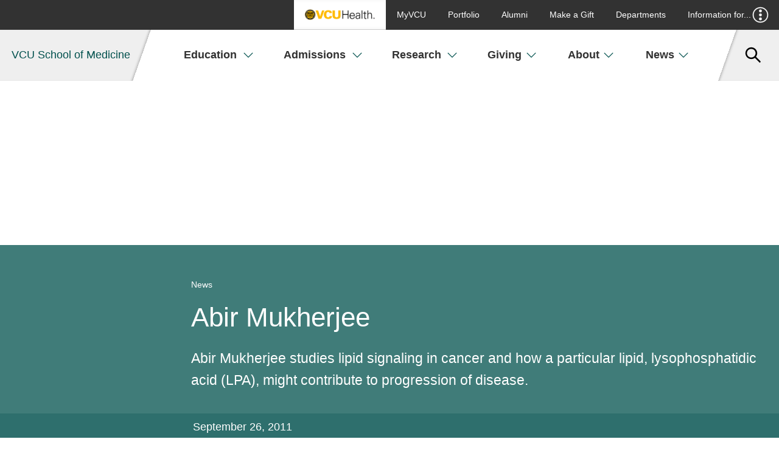

--- FILE ---
content_type: text/html
request_url: https://medschool.vcu.edu/about/deans-office/faculty-affairs/awards/somprofiles/2011/abir-mukherjee/
body_size: 14086
content:
<!DOCTYPE html>
<html lang="en-us">
  <head>
    <meta charset="utf-8">
    <meta name="viewport" content="width=device-width, initial-scale=1">
    <title>Abir Mukherjee  VCU School of Medicine</title>
    <link type="image/x-icon" href="/media/vcu/favicons/favicon.ico" rel="icon"> <!-- Favicon -->
    
    
    <meta name="twitter:card" content="summary_large_image">
    <meta name="twitter:site" content="@vcusomweb ">
    <meta name="twitter:creator" content="@vcusomweb ">
    
    <meta property="og:title" content="Abir Mukherjee" />
    
    <meta property="og:description" content="Abir Mukherjee studies lipid signaling in cancer and how a particular lipid, lysophosphatidic acid (LPA), might contribute to progression of disease." />
    
    <meta name="author" content="VCU School of Medicine">
    <meta name="generator" content="TERMINALFOUR">
    <meta property="fb:app_id" content="12345678910">
    <meta property="og:type" content="article"> 
    <link rel="stylesheet" href="/media/medschool2018/site-assets/css/accordion.css"><!--accordion.css-->
    <link rel="stylesheet" href="" /><!--responsive.css-->
<!--    <link rel="stylesheet" href="/media/medschool2018/site-assets/css/style.css" />--><!--styles.css-->
    <link rel="stylesheet" href="https://assets.som.vcu.edu/medschool/css/style.css" />
    <link rel="stylesheet" href="/media/medschool2018/site-assets/css/profile.css" /><!--profiles.css-->
<!--News and Events CSS-->
    <link rel="stylesheet" type="text/css" href="/media/medschool2018/site-assets/css/som-vcu-news.css">
    <link rel="stylesheet" type="text/css" href="/media/medschool2018/site-assets/css/som-vcu-events.css">
<!--News and Events CSS-->
        <script>
          (function(d) {
            var config = {
              kitId: 'zmg0lpa',
              scriptTimeout: 3000,
              async: true
            },
            h=d.documentElement,t=setTimeout(function(){h.className=h.className.replace(/\bwf-loading\b/g,"")+" wf-inactive";},config.scriptTimeout),tk=d.createElement("script"),f=false,s=d.getElementsByTagName("script")[0],a;h.className+=" wf-loading";tk.src='https://use.typekit.net/'+config.kitId+'.js';tk.async=true;tk.onload=tk.onreadystatechange=function(){a=this.readyState;if(f||a&&a!="complete"&&a!="loaded")return;f=true;clearTimeout(t);try{Typekit.load(config)}catch(e){}};s.parentNode.insertBefore(tk,s)
          })(document);
        </script>
    <!-- Analytics -->
<script type="text/javascript">
  (function(i,s,o,g,r,a,m){i['GoogleAnalyticsObject']=r;i[r]=i[r]||function(){
  (i[r].q=i[r].q||[]).push(arguments)},i[r].l=1*new Date();a=s.createElement(o),
  m=s.getElementsByTagName(o)[0];a.async=1;a.src=g;m.parentNode.insertBefore(a,m)
  })(window,document,'script','//www.google-analytics.com/analytics.js','ga');

  ga('create', 'UA-138037280-3', 'auto');
  ga('send', 'pageview');

</script>

<!-- Analytics -->

<!-- Google Tag Manager -->
<script>(function(w,d,s,l,i){w[l]=w[l]||[];w[l].push({'gtm.start':
new Date().getTime(),event:'gtm.js'});var f=d.getElementsByTagName(s)[0],
j=d.createElement(s),dl=l!='dataLayer'?'&l='+l:'';j.async=true;j.src=
'https://www.googletagmanager.com/gtm.js?id='+i+dl;f.parentNode.insertBefore(j,f);
})(window,document,'script','dataLayer','GTM-NQRCNWC');</script>

<!-- End Google Tag Manager -->

<!-- GA4 Analytics -->
<!-- Global site tag (gtag.js) - Google Analytics -->

<script async src="https://www.googletagmanager.com/gtag/js?id=G-B4ML1PYLS1"></script>
<script>
  window.dataLayer = window.dataLayer || [];
  function gtag(){dataLayer.push(arguments);}
  gtag('js', new Date());

  gtag('config', 'G-B4ML1PYLS1');
</script>

<!-- End GA4 Analytics --><!--Analtyics Code-->
    <!-- Site-Head (for CSS, put inside <head> tags) -->
<style>
a.button {
overflow: visible;
}
.video-gallery-feature .video-slider-card:not(.slick-current), .photo-gallery-feature .photo-slider-card:not(.slick-current) {
opacity: 1 !important;
}
section.feature-section.text-feature.has-primary-background.has-background-image.is-centered .column.general-content {
overflow: visible;
}

          /* ANNOUNCEMENT BANNER */
          .announcementBanner {
            display: flex;
            justify-content: center;
            align-items: center;
            width: 100vw;
            background-color: #febe10;
            padding: 10px;
            font-family: sans-serif;
            background: url(https://medschool.vcu.edu/media/medschool2018/site-assets/img/default-images/AnnouncementBar-pattern.png);
              background-size: auto;
            background-size: cover;
            color: white;
          }
          .announcementBanner >p.announcementBanner-text {
            font-size: .8rem;
            margin: 0;
          }

          .announcementBanner > a.announcementBanner-link {
            font-size: .8rem;
            margin-left: 20px;
            border: 2px solid white;
            border-radius: 100px;
            padding: 5px 15px;
            text-decoration: none;
            color: white !important;
            text-decoration: none !important;
          }

          .announcementBanner > a.announcementBanner-link:hover {
            background-color: white;
            color:#00504d !important;
          }

</style><style>

a.styledButton, a.button {
  background-color: #00201f !important;
  color: white !important;
  margin-top: 1rem;
  border-radius: 4px;
  border: none;
  transition: all .2s ease-out !important;
  font-weight: bold;
  padding: .6rem 1.6rem;
}

a.styledButton:hover,
a.styledButton:focus, 
a.button:hover, 
a.button:focus {
  transform: translate(5px, -5px);
  box-shadow: -5px 5px 0px #ffb300;
  background-color: #00302e !important;
  color: rgb(235, 235, 235);
}


/* With this background, we want a more visible teal else the button is lost */
.twoColumn-has-primary-background a.button,
.deep-blue-and-light-teal a.button { 
  background-color: #e6eeed !important;
  color: #00100f !important;
} 
.twoColumn-has-primary-background a.button:hover, .twoColumn-has-primary-background a.button:focus,
.deep-blue-and-light-teal a.button:hover, .deep-blue-and-light-teal a.button:focus { 
  background-color: #fff !important;
} 

.tabsContainer nav.plugin-tabs__nav button.plugin-tabs__tab[aria-selected="true"] {
  font-weight: bold;
}

.tabsContainer nav.plugin-tabs__nav button.plugin-tabs__tab[tabindex="0"]::before {
  background-color: rgba(0, 80, 77, .9);
}

.tabsContainer nav.plugin-tabs__nav button.plugin-tabs__tab[aria-selected="false"]:hover {
  background-color: #E2E9E9;
  color: black;
}

.tabsContainer nav.plugin-tabs__nav button.plugin-tabs__tab {
  font-size: .8rem;
  transition: font-weight .15s ease-out, background-color .15s ease-out;
}

.quoteCT-title {
  text-align: right;
}

.plugin-modal__content ul ul {
  margin-bottom: 0;
}

.h2Heading h2::before {
  content: '';
  position: absolute;
  top: 1.5rem;
  left: .809rem;
  height: 5px;
  width: clamp(100px, 5vw, 5vw);
  background: #00504dcc;
}

.column.general-content__wrap ul>li>ul {
  margin-bottom: 0;
}

.twoColumn-has-primary-background a:focus,
.twoColumn-has-secondary-background a:focus,
.deans-message-feature a:hover,
.deans-message-feature a:active,
.deans-message-feature a:focus {
  color: #ffe5a0;
}

/*Photo Page */

.photoPage>figure {
  position: relative;
  overflow: hidden;
}

.photoPage.layout-column {
  display: flex;
  flex-direction: column;
}

.photoPage.layout-column>figure.photoPage-item {
  width: 100%;
  justify-content: center;
  align-items: center;
  position: relative;
  overflow: hidden;
  display: flex;
  flex-direction: column;
  box-shadow: none;
  margin-bottom: 1rem;
}

.photoPage.layout-column>figure.photoPage-item .photoPage-item-image {
  box-shadow: 0px 0px 10px #80808063;
}

.photoPage.layout-column>figure.photoPage-item .photoPage-item-image {
  min-width: 50%;
}

.photoPage.layout-column>figure.photoPage-item:hover .photoPage-item-image {
  transform: none;
}

.photoPage.layout-column>figure.photoPage-item figcaption {
  position: relative;
  font-size: .9rem;
  font-style: italic;
  width: 80%;
  text-align: center;
  padding: .7rem;
}

.photoPage.layout-column>figure.photoPage-item figcaption::after {
  position: absolute;
  content: "";
  bottom: 0;
  left: 20%;
  width: 60%;
  height: 1px;
  background-color: lightgrey;
}

.photoPage>figure.photoPage-item figcaption:empty {
  display: none;
}

.photoPage.layout-grid>figure.photoPage-item figcaption {
  position: absolute;
  width: 100%;
  text-align: center;
  bottom: 0px;
  padding: 5px 15px;
  background-color: hsla(0, 0%, 0%, .75);
  color: hsl(0, 0%, 90%);
  font-size: .8rem;
  opacity: 0;
  transition: opacity .2s ease-out;
  height: 5.1em;
  overflow: hidden;
  text-overflow: ellipsis;
  display: -webkit-box;
  -webkit-line-clamp: 3;
  -webkit-box-orient: vertical;
}

.photoPage.layout-grid>figure.photoPage-item:hover figcaption {
  opacity: 1;
}

.photoPage.layout-grid>figure.photoPage-item:hover figcaption:empty {
  display: none;
}

.photoPage-modal {
  flex-direction: column;
}

.photoPage-modal img {
  max-height: 80vh;
  flex: 0;
  min-width: 50%;
  object-fit: contain;
}

.photoPage-modal>button.modal-button {
  position: absolute;
  top: 1rem;
  right: 3rem;
  font-size: 3rem;
  color: lightgray;
  background: transparent;
  border: none;
}

.photoPage-modal>p {
  color: white;
  font-size: .9rem;
  margin-bottom: 0;
  max-width: 75%;
}

@media screen and (max-width: 700px) {
  .photoPage-modal {
    padding: 1rem;
  }
}

@media screen and (max-width: 500px) {
  .photoPage.layout-grid {
    grid-template-columns: repeat(auto-fill, minmax(150px, 1fr))
  }
}

.vcu-brandbar__strip--top {
  background-color: black !important;
}

/* Jumplinks */
.main-content .section__label {
  background: #555;
  color: #fff;
  margin: 0 !important;
  padding: 0.25rem 1rem !important;
}

.linkBars {
  gap: 10px;
}

/* Grids */

.grid-1-2,
.grid-2-1,
.grid-1-3,
.grid-3-1,
.grid-2,
.grid-3,
.grid-4,
.grid-5,
.grid-6,
.grid-2-fit,
.grid-3-fit,
.grid-4-fit,
.grid-5-fit,
.grid-6-fit {
  display: grid;
  gap: 10px;
}

.grid-1-2 {
  grid-template-columns: 1fr 2fr;
}

.grid-2-1 {
  grid-template-columns: 2fr 1fr;
}

.grid-1-3 {
  grid-template-columns: 1fr 3fr;
}

.grid-3-1 {
  grid-template-columns: 3fr 1fr;
}

.grid-2 {
  grid-template-columns: repeat(auto-fill, minmax(45%, 1fr));
}

.grid-3 {
  grid-template-columns: repeat(auto-fill, minmax(30%, 1fr));
}

.grid-4 {
  grid-template-columns: repeat(auto-fill, minmax(21%, 1fr));
}

.grid-5 {
  grid-template-columns: repeat(auto-fill, minmax(18%, 1fr));
}

.grid-6 {
  grid-template-columns: repeat(auto-fill, minmax(15%, 1fr));
}

.grid-2-fit {
  grid-template-columns: repeat(auto-fit, minmax(45%, 1fr));
}

.grid-3-fit {
  grid-template-columns: repeat(auto-fit, minmax(30%, 1fr));
}

.grid-4-fit {
  grid-template-columns: repeat(auto-fit, minmax(21%, 1fr));
}

.grid-5-fit {
  grid-template-columns: repeat(auto-fit, minmax(18%, 1fr));
}

.grid-6-fit {
  grid-template-columns: repeat(auto-fit, minmax(15%, 1fr));
}

@media (max-width: 641px) {
  .grid-2,
  .grid-3,
  .grid-4,
  .grid-5,
  .grid-6,
  .grid-1-2,
  .grid-2-1,
  .grid-1-3,
  .grid-3-1 {
    display: block;
  }

  .grid-1-2 div,
  .grid-2-1 div,
  .grid-1-3 div,
  .grid-3-1 div,
  .grid-2 div,
  .grid-3 div,
  .grid-4 div,
  .grid-5 div,
  .grid-6 div,
  .grid-2-fit div,
  .grid-3-fit div,
  .grid-4-fit div,
  .grid-5-fit div,
  .grid-6-fit div {
    margin-bottom: 10px;
  }
}

@media (min-width: 641px) and (max-width: 1006px) {

  .grid-1-2,
  .grid-2-1,
  .grid-3-1,
  .grid-1-3 {
    display: block;
  }

  .grid-3,
  .grid-4,
  .grid-5,
  .grid-6,
  .grid-3-fit,
  .grid-4-fit,
  .grid-5-fit,
  .grid-6-fit {
    grid-template-columns: repeat(auto-fit, minmax(45%, 1fr));
  }
}

@media (min-width: 1007px) and (max-width: 1600px) {

  .grid-1-2,
  .grid-2-1,
  .grid-3-1,
  .grid-1-3,
  .grid-4,
  .grid-5,
  .grid-6,
  .grid-4-fit,
  .grid-5-fit,
  .grid-6-fit {
    grid-template-columns: repeat(auto-fit, minmax(30%, 1fr));
  }
}


/******* NATIVE BROWSER "ACCORDIONS" ***************/

summary {
  background-color: #00504D;
  color: #E6EEED;
  padding: 10px;
  display: flex;
  justify-content: space-between;
}

summary::after {
  content: '◢';
  transition: 0.2s;
}

details[open]>summary::after {
  transform: rotate(-90deg);
}

details {
  background: #E6EEED;
  margin-bottom: 1rem;
}

details>article>*:first-child {
  margin: 0;
}

details>article>*+* {
  margin: 0.75em 0 0 0;
}

details>article {
  padding: 10px;
  margin: 0;
}

/******* PRETTIER HIGHLIGHTS ***************/

span.highlight {
  color: #00504d;
  font-weight: bold;
  font-size: 1.5rem;
  display: block;
  padding-bottom: 1rem;
}


/******* HERO UPDATE 2025 ***************/

.image-overlay {
  background-color: transparent;
}

.hero-image:not([class*='hero-slider']) {
  padding-bottom: 0 !important;
  padding-top: 15rem !important;
}

.hero-body {
  padding: 0 0.5rem 1rem 0.5rem;
  background: rgb(0 80 77 / 75%);
  flex-grow: initial;
}

.hero-title {
  font-size: 2.25rem;
}

.hero.is-fullheight {
  min-height: fit-content;
}

.hero-body-quicklinks-container {
  max-width: 100% !important;
  height: fit-content !important;
  justify-content: end !important;
}

.hero-image .hero-foot {
  display: none;
}

p.hero-subtext.is-feature-font {
  margin-bottom: 10px;
}

@media screen and (min-width: 1408px) {
  .hero-text-wrap {
    max-width: 90% !important;
  }
}

@media (max-width: 1024px) {
  .hero-body {
    background: rgb(0 80 77);
  }
}

</style>
    
    </head> 
    
    <body class="is-2col " id="vcusom-news-91895" role="main"> 
      <div class="body-wrap">
       <div class="som-skip-links" id="skip-links" role="complementary" aria-label="Skip links menu">
    <a href="#navbar-start" class="som-skip-links__content" tabindex="1">Skip to navigation</a>
    <a href="#content-start" class="som-skip-links__content" tabindex="2">Skip to content</a>
    <a href="#footer" class="som-skip-links__footer" tabindex="3" >Skip to footer</a>
</div>  
       <!--** VCU campaign branding bar **-->
<script type="text/javascript" src="//branding.vcu.edu/bar/academic/latest.js" data-referrer="false"></script>
<!--** VCU campaign branding bar **-->
<!--** COVID-19 ALERT BAR ** -->
    <style>
      .alertMessage {
        display: flex;
        justify-content: center;
        align-items: center;
        width: 100vw;
        background-color: #FFB300;
        padding: 10px;
        font-family: sans-serif;
      }

      .alertMessage-text {
        font-size: 1rem;
        margin: 0;
      }

      .alertMessage-link {
        font-size: .8rem;
        margin-left: 20px;
        border: 2px solid black;
        border-radius: 15px;
        padding: 5px 15px;
        text-decoration: none;
        color: black !important;
      }

      .alertMessage-link:hover,
      .alertMessage-link:focus {
        background: black;
        color: #FFB300 !important;
      }
      
         .commencementBanner > div:nth-child(2) p > a {
            margin-left: 1rem;
            text-decoration: none;
            border: 2px solid #FFB300;
            border-radius: 100px;
            padding: .3rem 1rem; 
            transition: all .2s ease-out;
         }
          
         .commencementBanner > div:nth-child(2) p > a:hover {
            background-color:#FFB300;
            color: #00504d;
         }
      
 /* ANNOUNCEMENT BANNER */
         .announcementBanner {
            display: flex;
            justify-content: center;
            align-items: center;
            gap: 3rem;
            width: 100vw;
            background-color: #FFB300;
            padding: 10px;
            font-family: sans-serif;
            background: url(https://medschool.vcu.edu/media/medschool2018/site-assets/img/default-images/AnnouncementBar-pattern.png);
              background-size: auto;
            background-size: cover;
            color: white;
            z-index: 60000;
            position: relative;
          }

          .announcementBanner-text a {
            text-decoration: underline solid #ffb300 2px;
          }

          .announcementBanner-text a:hover {
            color: #f6d079 !important;;
            text-decoration-color: #f6d079;
          }

          .announcementBanner p.announcementBanner-text {
            font-size: 0.9rem;
            margin: 0;
            font-weight: bold;
          }

       .announcementBanner p.announcementBanner-text a:not(:hover) strong {
           color: #ffb300; 
          }
         

          .announcementBanner  a.announcementBanner-link {
            font-size: .8rem;
            margin-left: 20px;
            border: 2px solid white;
            border-radius: 100px;
            padding: 5px 15px;
            text-decoration: none;
            color: white !important;
            text-decoration: none !important;
          }

          .announcementBanner > a.announcementBanner-link:hover {
            background-color: white;
            color:#00504d;
          }

    </style>
        
        <!-- Banner-->
<!--<div class="commencementBanner" role="complementary" aria-label="Graduation Announcements">
    <div>
      <p class="alertMessage-text">Live at noon</p>
    </div>
    <div>
      <p>Join us! <a href="https://us02web.zoom.us/j/89096720168?pwd=WVZyVk44SUV4RlF2TUpINVl1KzNlZz09" style="
    margin-left: 0;
    text-decoration: underline;
    border: none;
    border-radius: 0;
    padding: 0;
"><strong>Virtual town hall with Dean Saavedra</strong></a></p>
    </div>
  </div>-->
<header class="section main-site-header"> 
           <!-- ** Secondary navigation ** -->
           <div class="container secondary-navigation is-fluid">
               <nav class="navbar secondary-nav__navbar" role="navigation" aria-label="secondary navigation">
                   <div class="navbar-menu is-feature-font">
                       <div class="navbar-end">
                               <a class="navbar-item vcu-health-logo"  href="https://www.vcuhealth.org/">
  
<img src="/media/medschool2018/site-assets/img/vcu-health-logo.png" alt="Visit VCU Health website" />


  <span>VCU Health</span>
</a>

 <!--Health Logo and Link-->
                               <a target='_blank' href="https://my.vcu.edu/">MyVCU</a>
<a target='_blank' href="https://portfolio.healthsciences.vcu.edu/">Portfolio</a>
<a  href="/giving/alumni/">Alumni</a>
<a target='_blank' href="http://www.support.vcu.edu/give/medicine/giving/alumni/">Make a Gift</a>
<a  href="/about/departments/">Departments</a><!--Output Quicklinks-->
                               <div class="navbar-item has-dropdown secondary-nav__audience-menu">
                                   <a class="navbar-link" href="javascript:void(0)">Information for...
                                       <span class="icon icon--svg has-icon-white show-more-icon">
                                           <svg>
                                               <use xlink:href="#menu-dots--down" />
                                           </svg>
                                       </span> 
                                       <span class="icon icon--svg has-icon-gray-32 show-less-icon"> 
                                           <svg>
                                               <use xlink:href="#x-icon--fat" />
                                           </svg>
                                       </span>  
                                   </a>
                                   <div class="navbar-dropdown ">
                                      <a  href="/education/">Prospective Students</a>
<a  href="/education/graduate/current-students/">Current Students</a>
<a  href="/education/gme/">Residents &amp; Fellows</a>
<a  href="/giving/alumni/">Alumni</a>
<a target='_blank' href="https://vcuhealth.org">Patients</a>
<a target='_blank' href="https://cme.vcuhealth.org">Healthcare Professionals</a>
<a  href="/about/deans-office/faculty-affairs/">Faculty</a>




<!--Output Inforamtion For links-->
                                   </div>    
                               </div>
                       </div><!-- // .navbar-end -->
                   </div><!-- // .navbar-menu -->
               </nav><!-- // .navbar.secondary-nav -->
           </div><!-- // .container.secondary-nav -->
           <!-- ** // Secondary navigation ** -->
           <!-- ** Main navigation ** -->
           <div class=" main-navigation">
               <nav class="navbar main-navigation__navbar" role="navigation" aria-label="Main site navigation">
                   <div class="navbar-brand" >
                      <div class="navbar-item main-nav-toggle__mobile mobile-nav-toggle" > 
                              <a class="navbar-link" href="javascript:void(0)" tabindex="1" title="mobile menu button"> 
                               <span class="icon icon--svg has-icon-gray-32 show-more-icon">
                                       <svg>
                                           <use xlink:href="#menu" />
                                       </svg>
                               </span> 
                               <span class="icon icon--svg has-icon-gray-32 show-less-icon main-nav-close-icon">
                                       <svg>
                                           <use xlink:href="#x-icon--fat" />
                                       </svg>
                               </span>     
                              </a>
                       </div><!-- // .navbar-burger -->
                       <div class="navbar-item som-logo" style="font-size: 1rem;color: #939393;font-weight: 400;text-align: center;">
  <a href="/" tabindex="2">VCU School of Medicine</a>
</div>
                       <div class="navbar-item secondary-nav-toggle--mobile mobile-nav-toggle" >
                           <a class="navbar-link"  tabindex="4">
                               <span class="icon icon--svg has-icon-gray-32 show-more-icon">
                                   <svg>
                                       <use xlink:href="#menu-dots--down" />
                                   </svg>
                               </span> 
                               <span class="icon icon--svg has-icon-gray-32 show-less-icon main-nav-close-icon">
                                   <svg>
                                       <use xlink:href="#x-icon--fat" />
                                   </svg>
                               </span>  
                           </a>
                       </div><!-- // .secondary-nav--mobile -->
                       <div class="navbar-item site-search-toggle--mobile mobile-nav-toggle"> 
                        <a class="navbar-link"  tabindex="4">
                            <span class="icon icon--svg has-icon-gray-32 show-more-icon">
                                 <svg>
                                     <use xlink:href="#search" />
                                 </svg>
                            </span> 
                            <span class="icon icon--svg has-icon-gray-32 show-less-icon main-nav-close-icon">
                                 <svg>
                                     <use xlink:href="#x-icon--fat" />
                                 </svg>
                            </span>  
                        </a>
                       </div><!-- // .navbar-end.main-navigation__search -->
                   </div><!-- // .navbar-brand -->
                   <!-- ** Secondary nav for mobile ** -->
                   <div class="navbar-menu secondary-nav--mobile__menu">
                       <div class="navbar-end secondary-nav--mobile__links">
                               <a  class="navbar-link secondary-nav--mobile__link vcu-health-logo" href="https://www.vcuhealth.org/">
                                   
<img src="/media/medschool2018/site-assets/img/vcu-health-logo.png" alt="Visit VCU Health website" />


                                   <span>MyVCU</span>
                               </a> <!--Health Logo and Link-->
                               <a target='_blank' href="https://my.vcu.edu/">MyVCU</a>
<a target='_blank' href="https://portfolio.healthsciences.vcu.edu/">Portfolio</a>
<a  href="/giving/alumni/">Alumni</a>
<a target='_blank' href="http://www.support.vcu.edu/give/medicine/giving/alumni/">Make a Gift</a>
<a  href="/about/departments/">Departments</a><!--Common Header Quicklinks Mobile-->
                               <div class="navbar-item secondary-nav__audience-menu">
                                   <a class="navbar-link secondary-nav--mobile__link audience-link has-dropdown" href="javascript:void(0)">Information for...
                                       <span class="icon icon--svg has-icon-white">
                                           <svg class=" show-more-icon">
                                               <use xlink:href="#plus_icon" />
                                           </svg>
                                           <svg class=" show-less-icon">
                                               <use xlink:href="#minus_icon" />
                                           </svg>
                                       </span>
                                   </a>
                                   <div class="navbar-dropdown secondary-nav__dropdown">
                                      <a  href="/education/">Prospective Students</a>
<a  href="/education/graduate/current-students/">Current Students</a>
<a  href="/education/gme/">Residents &amp; Fellows</a>
<a  href="/giving/alumni/">Alumni</a>
<a target='_blank' href="https://vcuhealth.org">Patients</a>
<a target='_blank' href="https://cme.vcuhealth.org">Healthcare Professionals</a>
<a  href="/about/deans-office/faculty-affairs/">Faculty</a>




<!--Common Header Information for links Mobile-->
                                   </div>    
                               </div>
                       </div><!-- // .navbar-end -->
                   </div><!-- // .navbar-menu -->
                   <!-- ** // Secondary nav for mobile ** -->
                   <!-- ** Main nav menu ** -->
                   <div class="navbar-menu main-navigation__menu">
                       <div class="navbar-start" id="navbar-start" >
                         <div class="navbar-item main-navigation__item  has-dropdown">
  <a class="navbar-link navbar-link--main" tabindex="3" href="/education/">Education
    <span class="icon icon--svg mobile-nav-toggle has-icon-primary">
      <svg class="show-more-icon">
        <use xlink:href="#plus_icon" />
      </svg>
      <svg class="show-less-icon">
        <use xlink:href="#minus_icon" />
      </svg>
    </span>
    <span class="icon icon--svg is-inline-icon--large-text main-nav-toggle has-icon-primary">
      <svg class="">
        <use xlink:href="#down_arrow" />
      </svg>
    </span>
  </a>
  <div class="navbar-dropdown has-two-cols " style="display:none;display: block;" >
    <div class="navbar-dropdown__header">
      <div class="navbar-dropdown__text">
        <div class="is-feature-font--serif navbar-dropdown__heading">Education</div> 
        <p class="nabar-dropdown__intro">Your further study options at VCU School of Medicine</p>    
      </div>
    </div>
    <div class="navbar-dropdown__body">
      <div class="navbar-dropdown__links">
        <a class="navbar-link navbar-dropdown__link"  tabindex="3" href="/education/medical-education/">Medical Education</a>
        <a class="navbar-link navbar-dropdown__link"  tabindex="3" href="/education/graduate/">Graduate Education</a>
        <a class="navbar-link navbar-dropdown__link"  tabindex="3" href="/education/graduate/phd-programs/">Ph.D. Programs</a>
        <a class="navbar-link navbar-dropdown__link"  tabindex="3" href="/education/graduate/bsdp/">Biomedical Sciences Doctoral Portal </a>
        <a class="navbar-link navbar-dropdown__link"  tabindex="3" href="/education/graduate/ms-programs/">Master of Science Programs </a>
        
        
        
      </div><!-- // .navbar-dropdown__links -->
      
          
          
         
      <div class="navbar-dropdown__links">
        <a class="navbar-link navbar-dropdown__link"  tabindex="3" href="/education/graduate/dual-degree/">Dual Degree Options </a>
        <a class="navbar-link navbar-dropdown__link"  tabindex="3" href="/education/graduate/certificate-programs/">Certificate and Post-Baccalaureate Programs </a>
        <a class="navbar-link navbar-dropdown__link"  tabindex="3" href="/education/gme/">Graduate Medical Education </a>
        <a class="navbar-link navbar-dropdown__link" target='_blank' tabindex="3" href="https://www.vcuhealth.org/Explore-VCU-Health/For-Health-Professionals/Education/continuing-education">Continuing Medical Education</a>
        
        
        
        
</div>
      </div><!-- // .navbar-dropdown__body -->
    </div>
</div><!--End Education -->
<div class="navbar-item main-navigation__item  has-dropdown">
  <a class="navbar-link navbar-link--main" tabindex="3" href="/admissions/">Admissions
    <span class="icon icon--svg mobile-nav-toggle has-icon-primary">
      <svg class="show-more-icon">
        <use xlink:href="#plus_icon" />
      </svg>
      <svg class="show-less-icon">
        <use xlink:href="#minus_icon" />
      </svg>
    </span>
    <span class="icon icon--svg is-inline-icon--large-text main-nav-toggle has-icon-primary">
      <svg class="">
        <use xlink:href="#down_arrow" />
      </svg>
    </span>
  </a>
  <div class="navbar-dropdown  " style="display:none;display: block;" >
    <div class="navbar-dropdown__header">
      <div class="navbar-dropdown__text">
        <div class="is-feature-font--serif navbar-dropdown__heading">Admissions</div> 
        <p class="nabar-dropdown__intro">Apply to VCU School of Medicine.</p>    
      </div>
    </div>
    <div class="navbar-dropdown__body">
      <div class="navbar-dropdown__links">
        <a class="navbar-link navbar-dropdown__link"  tabindex="3" href="/admissions/prospective/">Prospective Applicants</a>
        <a class="navbar-link navbar-dropdown__link"  tabindex="3" href="/admissions/interview/">Interview Process</a>
        <a class="navbar-link navbar-dropdown__link"  tabindex="3" href="/admissions/outreach/">Student Outreach</a>
        <a class="navbar-link navbar-dropdown__link"  tabindex="3" href="/admissions/resources/">Additional Resources</a>
        
        
        
        
      </div><!-- // .navbar-dropdown__links -->
      
          
          
         
      
        
        
        
        
        
        
        
        

      </div><!-- // .navbar-dropdown__body -->
    </div>
</div><!--End Admissions -->
<div class="navbar-item main-navigation__item  has-dropdown">
  <a class="navbar-link navbar-link--main" tabindex="3" href="/research/">Research
    <span class="icon icon--svg mobile-nav-toggle has-icon-primary">
      <svg class="show-more-icon">
        <use xlink:href="#plus_icon" />
      </svg>
      <svg class="show-less-icon">
        <use xlink:href="#minus_icon" />
      </svg>
    </span>
    <span class="icon icon--svg is-inline-icon--large-text main-nav-toggle has-icon-primary">
      <svg class="">
        <use xlink:href="#down_arrow" />
      </svg>
    </span>
  </a>
  <div class="navbar-dropdown  " style="display:none;display: block;" >
    <div class="navbar-dropdown__header">
      <div class="navbar-dropdown__text">
        <div class="is-feature-font--serif navbar-dropdown__heading">Research</div> 
        <p class="nabar-dropdown__intro">Our commitment to research at the Virginia Commonwealth University School of Medicine is evident through our growing faculty size and graduate school enrollment.</p>    
      </div>
    </div>
    <div class="navbar-dropdown__body">
      <div class="navbar-dropdown__links">
        <a class="navbar-link navbar-dropdown__link"  tabindex="3" href="/research/#d.en.435481">Research Highlights</a>
        <a class="navbar-link navbar-dropdown__link"  tabindex="3" href="/research/#d.en.381542">Funding Opportunities</a>
        <a class="navbar-link navbar-dropdown__link"  tabindex="3" href="/research/#d.en.432756">Facilities &amp; Resources</a>
        <a class="navbar-link navbar-dropdown__link"  tabindex="3" href="/research/#d.en.381307">Research Opportunities</a>
        <a class="navbar-link navbar-dropdown__link"  tabindex="3" href="/research/researchadmin/">Office of Research Administration</a>
        <a class="navbar-link navbar-dropdown__link"  tabindex="3" href="/research/somcro/">Clinical Research Office</a>
        
        
      </div><!-- // .navbar-dropdown__links -->
      
          
          
         
      
        
        
        
        
        
        
        
        

      </div><!-- // .navbar-dropdown__body -->
    </div>
</div><!--End Research -->
<div class="navbar-item main-navigation__item  has-dropdown">
  <a class="navbar-link navbar-link--main" tabindex="3" href="/giving/">Giving
    <span class="icon icon--svg mobile-nav-toggle has-icon-primary">
      <svg class="show-more-icon">
        <use xlink:href="#plus_icon" />
      </svg>
      <svg class="show-less-icon">
        <use xlink:href="#minus_icon" />
      </svg>
    </span>
    <span class="icon icon--svg is-inline-icon--large-text main-nav-toggle has-icon-primary">
      <svg class="">
        <use xlink:href="#down_arrow" />
      </svg>
    </span>
  </a>
  <div class="navbar-dropdown  has-feature" style="display:none;display: block;" >
    <div class="navbar-dropdown__header">
      <div class="navbar-dropdown__text">
        <div class="is-feature-font--serif navbar-dropdown__heading">Giving</div> 
        <p class="nabar-dropdown__intro">Giving to VCU School of Medicine</p>    
      </div>
    </div>
    <div class="navbar-dropdown__body">
      <div class="navbar-dropdown__links">
        <a class="navbar-link navbar-dropdown__link"  tabindex="3" href="/giving/alumni/">Alumni</a>
        <a class="navbar-link navbar-dropdown__link"  tabindex="3" href="/giving/funding/">Funding Priorities</a>
        <a class="navbar-link navbar-dropdown__link"  tabindex="3" href="/giving/#d.en.313877">How to give</a>
        <a class="navbar-link navbar-dropdown__link"  tabindex="3" href="/giving/alumni/#d.en.314068">Publications</a>
        <a class="navbar-link navbar-dropdown__link"  tabindex="3" href="">Upcoming Special Events</a>
        
        
        
      </div><!-- // .navbar-dropdown__links -->
      <div class="navbar-dropdown__feature">
        <div class="card--flat card--dark">
          <div class="card-image">
            <a class="card__anchor" target=&#39;_blank&#39; href="https://www.support.vcu.edu/give/medicine" title="Giving to VCU School of Medicine">
              <figure class="image is-2by1">
                <img alt="Giving to VCU School of Medicine" src="/media/medschool/galleries/white-coat-ceremony-2016/mDSC_8716byKevinSchindler-1264x873.jpg">
              </figure>
              <div class="image-overlay "></div>
            </a>
          </div>
          <div class="card-content"> 
            <a class="card__anchor" target=&#39;_blank&#39; tabindex="3" href="https://www.support.vcu.edu/give/medicine" title="Giving to VCU School of Medicine">
              <div class="card-heading">Giving to VCU School of Medicine</div>
                <p>Thank you for your interest in making a gift to the School of Medicine.</p>
              <p class="card-content__read-more" >Donate Now
                <span class='icon icon--svg is-inline-icon--large-text has-icon-white'>
                  <svg>
                    <use xlink:href='#next_arrow' />
                  </svg>
                </span>
              </p>
            </a>
           </div>
         </div>
       </div>
      
        
        
        
        
        
        
        
        

      </div><!-- // .navbar-dropdown__body -->
    </div>
</div><!--End Giving -->
<div class="navbar-item main-navigation__item  has-dropdown">
  <a class="navbar-link navbar-link--main" tabindex="3" href="/about/">About
    <span class="icon icon--svg mobile-nav-toggle has-icon-primary">
      <svg class="show-more-icon">
        <use xlink:href="#plus_icon" />
      </svg>
      <svg class="show-less-icon">
        <use xlink:href="#minus_icon" />
      </svg>
    </span>
    <span class="icon icon--svg is-inline-icon--large-text main-nav-toggle has-icon-primary">
      <svg class="">
        <use xlink:href="#down_arrow" />
      </svg>
    </span>
  </a>
  <div class="navbar-dropdown has-two-cols " style="display:none;display: block;" >
    <div class="navbar-dropdown__header">
      <div class="navbar-dropdown__text">
        <div class="is-feature-font--serif navbar-dropdown__heading">About</div> 
        <p class="nabar-dropdown__intro">About VCU School of Medicine</p>    
      </div>
    </div>
    <div class="navbar-dropdown__body">
      <div class="navbar-dropdown__links">
        <a class="navbar-link navbar-dropdown__link"  tabindex="3" href="/about/mission/">Mission</a>
        <a class="navbar-link navbar-dropdown__link"  tabindex="3" href="/about/history/">History</a>
        
        <a class="navbar-link navbar-dropdown__link"  tabindex="3" href="/about/departments/">Departments &amp; Centers</a>
        <a class="navbar-link navbar-dropdown__link"  tabindex="3" href="/about/deans-office/">Dean's Office</a>
        <a class="navbar-link navbar-dropdown__link"  tabindex="3" href="/about/portfolio/">Faculty Expertise Directory</a>
        
        
      </div><!-- // .navbar-dropdown__links -->
      
          
          
         
      <div class="navbar-dropdown__links">
        <a class="navbar-link navbar-dropdown__link"  tabindex="3" href="/about-richmond/">About RVA</a>
        <a class="navbar-link navbar-dropdown__link"  tabindex="3" href="/about/strategic-plan/">Strategic Plan</a>
        <a class="navbar-link navbar-dropdown__link"  tabindex="3" href="/about/annual-reports/">Annual Reports</a>
        
        
        
        
        
</div>
      </div><!-- // .navbar-dropdown__body -->
    </div>
</div><!--End About -->
<div class="navbar-item main-navigation__item  has-dropdown">
  <a class="navbar-link navbar-link--main" tabindex="3" href="/news/">News
    <span class="icon icon--svg mobile-nav-toggle has-icon-primary">
      <svg class="show-more-icon">
        <use xlink:href="#plus_icon" />
      </svg>
      <svg class="show-less-icon">
        <use xlink:href="#minus_icon" />
      </svg>
    </span>
    <span class="icon icon--svg is-inline-icon--large-text main-nav-toggle has-icon-primary">
      <svg class="">
        <use xlink:href="#down_arrow" />
      </svg>
    </span>
  </a>
  <div class="navbar-dropdown  " style="display:none;display: block;" >
    <div class="navbar-dropdown__header">
      <div class="navbar-dropdown__text">
        <div class="is-feature-font--serif navbar-dropdown__heading">News</div> 
        <p class="nabar-dropdown__intro">See what's happening at VCU School of Medicine.</p>    
      </div>
    </div>
    <div class="navbar-dropdown__body">
      <div class="navbar-dropdown__links">
        <a class="navbar-link navbar-dropdown__link"  tabindex="3" href="/news/student-life/">Student Life</a>
        <a class="navbar-link navbar-dropdown__link"  tabindex="3" href="/news/research-and-innovation/">Research and Innovation</a>
        <a class="navbar-link navbar-dropdown__link"  tabindex="3" href="/news/faculty-success/">Faculty Success</a>
        <a class="navbar-link navbar-dropdown__link"  tabindex="3" href="/news/around-campus/">Around Campus</a>
        <a class="navbar-link navbar-dropdown__link"  tabindex="3" href="/news/alumni/">Alumni</a>
        <a class="navbar-link navbar-dropdown__link"  tabindex="3" href="/news/som-dean/">Message from the Dean</a>
        <a class="navbar-link navbar-dropdown__link"  tabindex="3" href="/news/12th-and-marshall/">12th &amp; Marshall</a>
        
      </div><!-- // .navbar-dropdown__links -->
      
          
          
         
      
        
        
        
        
        
        
        
        

      </div><!-- // .navbar-dropdown__body -->
    </div>
</div><!--End News -->
<!--Common Header Mega Menu-->
                       </div><!-- // .navbar-start -->
                   </div><!-- // .navbar-menu.main-navigation__menu -->
                   <div class="navbar-end main-navigation__search-toggle " > 
                           <div class="navbar-item has-dropdown">
                               <a class="navbar-link is-vision-angle--right"  tabindex="4">
                                    <span class="icon icon--svg has-icon-gray-32 show-more-icon">
                                         <svg>
                                             <use xlink:href="#search" />
                                         </svg>
                                    </span> 
                                    <span class="icon icon--svg has-icon-gray-32 show-less-icon">
                                         <svg>
                                             <use xlink:href="#x-icon--fat" /> 
                                         </svg>
                                    </span>  
                                </a>
                           </div>
                   </div><!-- // .navbar-end.main-navigation__search-toggle -->
                   <div class="site-search-form ">
  <div class="site-search-form__close">
    <a href="javascript:void(0)">
      Close 
      <span class="icon icon--svg has-icon-gray-32 show-less-icon main-nav-close-icon">
       <svg>
         <use xlink:href="#x-icon--fat"></use>
       </svg>
     </span>
  </a>
</div>
  <form id="som-site-earch-form" action="#" method="get" name="keyword">
                          <div class="site-search-form__inputs">
                              <label class="sr-only is-hidden" for="searchquery">Search</label>
                              <input id="searchquery" maxlength="255" name="query" onfocus="" placeholder="Search VCU" type="text">                         
                              <label class="sr-only is-hidden" for="search_go">Search</label>
                              <button id="search_go" name="search_go" aria-label="Go" value="Go" type="submit">
                                 <span class="icon icon--svg has-icon-gray-32">
                                     <svg>
                                         <use xlink:href="#search" />
                                     </svg>
                                 </span> 
                              </button>
                          </div><!-- // .site-search-form__inputs -->
                          <p class="section__label">Filters:</p>
                          <fieldset  aria-label="VCU Site search filters"> 
                             <legend>VCU Site search filters</legend>
                             <div class="site-search-form__filters">
                                  <input class="site-search-form__filter" id="vcu"  name="searchnav" title="Choose from one of the options" type="radio" value="vcu">
                                  <label class="site-search-form__filter_label" for="vcu">VCU</label>
                                  <input class="site-search-form__filter" id="people" name="searchnav" title="Choose from one of the options" type="radio" value="people">
                                  <label class="site-search-form__filter_label" for="people">VCU people</label>
                                  <input class="site-search-form__filter" checked="checked" id="somweb" name="searchnav" title="Choose from one of the options" type="radio" value="som">
                                  <label class="site-search-form__filter_label" for="somweb">SOM Web</label>           
                             </div><!-- // .site-search-form__filters -->
                          </fieldset><!-- // .site-search-form__filters -->
                    </form>
</div><!--Output Search code-->
               </nav><!-- // .navbar.main-navigation__navbar -->
           </div><!-- // .container.main-navigation  -->
           <!-- ** // Main navigation ** -->
       </header><!-- // .main-site-header --><section class=" hero hero--news-heading hero-image is-inner-hero has-black-background--grad"   aria-labelledby="hero-image-lrg-title"> 
 <div class="hero-body" >
    <div class="container">
       <div  class="columns">
           <div class="hero-content-wrap column">
               <div class="hero-text-wrap">
                   <p class="section__label">News</p>
                   <h1 id="hero-image-lrg-title" class="hero-title is-feature-font is-sans-serif">Abir Mukherjee</h1> 
                   <p class="hero-subtext is-feature-font">Abir Mukherjee studies lipid signaling in cancer and how a particular lipid, lysophosphatidic acid (LPA), might contribute to progression of disease.</p>
               </div>

           </div>
       </div>
    </div>
    <div class="image-overlay has-black-background is-darker-overlay"></div>
  </div><!-- // .hero-body -->
  <div class="hero-footer">
          <div class="container">
              <div class="columns content-author-date">
                  <div class="hero-content-wrap column">
                      <div class="hero-text-wrap">
                          <div class="content-author-date__date">September 26, 2011</div>
                          <div class="content-author-date__author"></div>
                      </div><!-- // .hero-text-wrap -->
                  </div><!-- // .hero-content-wrap -->
              </div><!-- // .content-author-date -->
              <div class="columns content-share">
                  <div class="hero-content-wrap column">
                      <div class="hero-text-wrap">
                          <div class="content-share__label content-label" style="overflow: auto;">Share:</div>
                          <div class="content-share__icons">
                            <!-- @Mark: Addthis share icons --> 
                            <div class="addthis_toolbox">
                              <a class="addthis_button_facebook icon icon--svg">
                                <svg class="">
                                  <use xmlns:xlink="http://www.w3.org/1999/xlink" xlink:href="#fb-logo"></use>
                                </svg>  
                              </a>
                              <a class="addthis_button_twitter icon icon--svg">
                                <svg class="">
                                  <use xmlns:xlink="http://www.w3.org/1999/xlink" xlink:href="#twitter-logo"></use>
                                </svg>  
                              </a>
                              <a class="addthis_button_linkedin icon icon--svg">
                                <svg class="">
                                  <use xmlns:xlink="http://www.w3.org/1999/xlink" xlink:href="#linkedin-logo"></use>
                                </svg>  
                              </a>
                              <a class="addthis_button_google icon icon--svg">
                                <svg class="">
                                  <use xmlns:xlink="http://www.w3.org/1999/xlink" xlink:href="#google-plus-icon"></use>
                                </svg>  
                              </a>
                            </div>
                            <!-- // @Mark: Addthis share icons --> 
                          </div>
                      </div><!-- // .hero-text-wrap -->
                  </div><!-- // .hero-content-wrap -->
              </div><!-- // .content-share -->
          </div>
    </div><!-- // .hero-footer -->
</section>
<div class="section content-area-wrap "> 
  <div class="container">
       <div class="columns is-desktop is-widescreen">  
           <!-- **  Left sidebar ** -->
           <div class="column left-sidebar" >
               <!-- ** Inner navigation ** -->
           <div class="share-icons-sidebar sidebar-card--desktop ">  
             <div class="content-share__label content-label" role="complementary" aria-label="share to social media">Share:</div>
             <!-- @Mark: Addthis share icons. This has an extra class .content-share__icons--sidebar   --> 
             <div class="content-share__icons content-share__icons--sidebar">

                <div class="addthis_toolbox">
                  <a class="addthis_button_facebook icon icon--svg">
                    <svg class="">
                      <use xmlns:xlink="http://www.w3.org/1999/xlink" xlink:href="#fb-logo"></use>
                    </svg>  
                  </a>
                  <a class="addthis_button_twitter icon icon--svg">
                    <svg class="">
                      <use xmlns:xlink="http://www.w3.org/1999/xlink" xlink:href="#twitter-logo"></use>
                    </svg>  
                  </a>
                  <a class="addthis_button_linkedin icon icon--svg">
                    <svg class="">
                      <use xmlns:xlink="http://www.w3.org/1999/xlink" xlink:href="#linkedin-logo"></use>
                    </svg>  
                  </a>
                  <a class="addthis_button_google icon icon--svg">
                    <svg class="">
                      <use xmlns:xlink="http://www.w3.org/1999/xlink" xlink:href="#google-plus-icon"></use>
                    </svg>  
                  </a>
                </div>

             </div>
           </div><!-- // share icons sidebar card -->
           <!-- ** Inner navigation ** -->
                   <nav class="sidebar-nav-wrap">
                       <div class="sidebar-nav-toggle">
  <a href="javascript:void(0)" style="color: white;" aria-label="More in this Section">
    <p style="padding: 0.614rem 0.809rem; font-size: 0.9rem; font-weight: 400; margin-bottom: 0; color:white;">More in this section</h3>
    <span class="icon icon--svg sidebar-nav-toggle__icons is-mobile-toggle">
      <svg class="show-more-icon">
        <use xmlns:xlink="http://www.w3.org/1999/xlink" xlink:href="#plus_icon"></use>
      </svg>
      <svg class="show-less-icon">
        <use xmlns:xlink="http://www.w3.org/1999/xlink" xlink:href="#minus_icon"></use>
      </svg>
    </span>
   </a> 
</div><!-- // .sidebar-nav-toggle -->
<ul class="sidebar-nav"><li class=""><a href="/about/mission/">Mission</a></li><li class=""><a href="/about/history/">History</a></li><li class=""><a href="/about/departments/">Departments &amp; Centers</a></li><li class=""><a href="/about/strategic-plan/">Strategic Plan</a>
<ul class="multilevel-linkul-0">
<li><a href="/about/strategic-plan/mission-vision-and-values/">Mission, Vision and Values</a></li>
<li><a href="/about/strategic-plan/planning-process-and-timeline/">Planning Process and Timeline</a>
<ul class="multilevel-linkul-1">
<li><a href="/about/strategic-plan/planning-process-and-timeline/school-of-medicine-community-engagement/">School of Medicine Community Engagement</a></li>

</ul>

</li>
<li><a href="/about/strategic-plan/strategic-priorities/">Strategic Priorities</a>
<ul class="multilevel-linkul-1">
<li><a href="/about/strategic-plan/strategic-priorities/education/">Education</a></li>
<li><a href="/about/strategic-plan/strategic-priorities/research/">Research</a></li>
<li><a href="/about/strategic-plan/strategic-priorities/people/">People</a></li>
<li><a href="/about/strategic-plan/strategic-priorities/financial-management/">Financial Management</a></li>

</ul>

</li>
<li><a href="/about/strategic-plan/key-terms-and-definitions/">Key Terms and Definitions</a></li>

</ul>

</li><li class=""><a href="/about/deans-office/">Dean's Office</a>
<ul class="multilevel-linkul-0">
<li><a href="/about/deans-office/faculty-affairs/">Faculty Affairs</a>
<ul class="multilevel-linkul-1">
<li><a href="/about/deans-office/faculty-affairs/development/">Faculty Development</a>
<ul class="multilevel-linkul-2">
<li><a href="/about/deans-office/faculty-affairs/development/domains/">Domains</a></li>

</ul>

</li>
<li><a href="/about/deans-office/faculty-affairs/committees/">Committees and Networking</a></li>
<li><a href="/about/deans-office/faculty-affairs/new-faculty/">New Faculty Support</a></li>
<li><a href="/about/deans-office/faculty-affairs/promotion-tenure/">Promotion and Tenure</a></li>
<li><a href="/about/deans-office/faculty-affairs/policies-forms/">Policies and Resources</a></li>
<li><a href="/about/deans-office/faculty-affairs/awards/">Awards and Honors</a>
<ul class="multilevel-linkul-2">
<li><a href="/about/deans-office/faculty-affairs/awards/somprofiles/">Faculty Excellence Award Recipients</a></li>

</ul>

</li>
<li><a href="/about/deans-office/faculty-affairs/wellness/">Wellness and Well-being Resources</a></li>
<li><a href="/about/deans-office/faculty-affairs/women-in-medicine/">Women in Medicine and Science Program </a></li>
<li><a href="/about/deans-office/faculty-affairs/compplan/">TR compensation plan</a></li>

</ul>

</li>
<li><a href="/about/deans-office/financeandadmin/">Finance and Administration</a></li>

</ul>

</li><li class=""><a href="/about/annual-reports/">Annual Reports</a></li><li class=""><a href="/about/portfolio/">Faculty Expertise Directory</a></li></ul> <!-- ** // Left Nav Link Menu ** -->
                   </nav>
                   <!-- ** // Inner navigation ** --> 
       </div><!-- // .card--flat sidebar-card -->
       <!-- ** // Left sidebar ** -->
       <!-- ** Main content ** -->
       <main class="column main-content news-content">
         
            <div class="general-content">
               <div class="general-content__wrap">
                 
                 
                 
<!--                 
                 -->
                 
                 
                 
                <p><img src="/media/medschool2018/site-assets/img/news-images/som-profiles/mukherjee-sm.jpg" alt="" style="width:300px; height:auto;border:1px solid #000000; padding:7px; margin:10px;  float:left;" /></p>
<p><strong>Ph.D. candidate<br>Evans Award Winner</strong></p>
<p>The medical school has one of the largest cadres of graduate students in the U.S. This spring, for instance, 175 students earned advanced degrees and 46 of those were doctoral degrees. Size is a good thing if it supports all aspects of graduate training and encourages collaboration and shared learning experiences. However, with so many classmates, it can be difficult to stand out in the crowd.</p>
<p>The Herbert John Evans Jr. Award in Biochemistry is named for the late medical school professor and was established by his colleagues to honor the most outstanding senior graduate student in the department of biochemistry and molecular biology.</p>
<p>Abir Mukherjee studies lipid signaling in cancer and how a particular lipid, lysophosphatidic acid (LPA), might contribute to progression of disease. He’s linked the metabolic effects of LPA to a specific receptor that is overexpressed in many human malignancies, which has implications for potential therapies. As Mukherjee says: “If we can block LPA receptor 2 mediated signaling, we may thwart cancer progression.”</p>
<p>Mukherjee works in the laboratory of Frank Fang, Ph.D., associate professor of biochemistry, who has been impressed with his student’s motivation, general knowledge, broad interests and commitment to cancer research. Indeed, Mukherjee hopes to find a postdoctoral position in a different research field so that he can broaden his scientific experience.</p>
<p>Mukherjee was particularly happy to receive the Evans award, because it meant being recognized as the most outstanding student of the year. But he also is grateful for the opportunities that a large graduate program has offered him during his studies. “Collaborations are key here,” he says. “We talk to each other, students and faculty alike. It really enriches your experience.”</p>
                
                </div><!-- // .general-content -->
            </div><!-- // .general-content -->

            
            
<section class="news-item__related-news is-hidden">
                <div class="columns">
                    <div class=" column">
                        <h2 class="news-item__related-news__heading">Related Stories</h2>
                    </div>
                </div>
                <div class="columns cards-columns">
                  <!--hiding to test fix for Siteimprove broken links on Biostatistics 09/05/2019 agcarroll--t4 type="navigation" name="VCUSOM - Return related articles by Category" id="4494" --></div>
            </section>
            <section class="news-item__related-news news-item__related---video-news is-hidden">
                <div class="columns">
                    <div class=" column">
                        <h2 class="news-item__related-news__heading">Related Video Stories</h2>
                    </div>
                </div>
                <div class="columns cards-columns"><!--hiding to test fix for Siteimprove broken links on Biostatistics 09/05/2019 agcarroll--t4 type="navigation" name="VCUSOM - Return related video articles by Category" id="4495" --></div>
         </section><!-- // . related--video items -->
            
            
		    
<script src="https://ajax.googleapis.com/ajax/libs/jquery/2.1.3/jquery.min.js"></script>         
<script>
  $(document).ready(function(){
//check if pullquote exists
if ('' != ''){
  //check where to put it
  if ('' != 'Yes'){
    //var for the Pull Quote 1
    var pullQuote = '<div class="pullquote04"><div><p><br><strong></strong></p></div></div>';
    $("div.general-content div.general-content__wrap > :nth-child()").after(pullQuote);
  } else {
  var pullQuote = '<div class="pullquote05"><div><p><strong></strong><br></p></div></div>';
    $("div.general-content div.general-content__wrap > :nth-child()").after(pullQuote);
  };
};

//check if pullquote exists
if ('' != ''){
  //check where to put it
  if ('' != 'Yes'){
    //var for the Pull Quote 2
    var pullQuote = '<div class="pullquote04"><div><p><br><strong></strong></p></div></div>';
    $("div.general-content div.general-content__wrap > :nth-child()").after(pullQuote);
  } else {
  var pullQuote = '<div class="pullquote05"><div><p><strong></strong><br></p></div></div>';
    $("div.general-content div.general-content__wrap > :nth-child()").after(pullQuote);
  };
};

//check if pullquote exists
if ('' != ''){
  //check where to put it
  if ('' != 'Yes'){
    //var for the Pull Quote 3
    var pullQuote = '<div class="pullquote04"><div><p><br><strong></strong></p></div></div>';
    $("div.general-content div.general-content__wrap > :nth-child()").after(pullQuote);
  } else {
  var pullQuote = '<div class="pullquote05"><div><p><strong></strong><br></p></div></div>';
    $("div.general-content div.general-content__wrap > :nth-child()").after(pullQuote);
  };
};

//check if pullquote exists
if ('' != ''){
  //check where to put it
  if ('' != 'Yes'){
    //var for the Pull Quote 4
    var pullQuote = '<div class="pullquote04"><div><p><br><strong></strong></p></div></div>';
    $("div.general-content div.general-content__wrap > :nth-child()").after(pullQuote);
  } else {
  var pullQuote = '<div class="pullquote05"><div><p><strong></strong><br></p></div></div>';
    $("div.general-content div.general-content__wrap > :nth-child()").after(pullQuote);
  };
};

//check if pullquote exists
if ('' != ''){
  //check where to put it
  if ('' != 'Yes'){
    //var for the Pull Quote 5
    var pullQuote = '<div class="pullquote04"><div><p><br><strong></strong></p></div></div>';
    $("div.general-content div.general-content__wrap > :nth-child()").after(pullQuote);
  } else {
  var pullQuote = '<div class="pullquote05"><div><p><strong></strong><br></p></div></div>';
    $("div.general-content div.general-content__wrap > :nth-child()").after(pullQuote);
  };
};
  });
</script>
         
<style>
.pullquote04 {
display: flex;
align-items: center;
margin: 2rem auto;
width: 90%;
}
.pullquote04 > div {
background-color: lightgrey;
padding: 1rem 10rem 1rem 2rem;
}

.pullquote04 > div > p {
padding: 1rem 0;
border-top: 2px solid darkgrey;
border-bottom: 2px solid darkgrey;
font-size: 1.25rem;
  margin-bottom: 0px;
}

.pullquote04 > div > p > strong {
display: block;
margin-top: 0px;
font-size: 1.6rem;
text-align:right;
margin-right: 1rem;
}

.pullquote04 > img {
margin-left: -8rem;
}

@media screen and (max-width: 600px) {
.pullquote04 > div { 
padding: 1rem 2rem;
}
.pullquote04 > img {
display: none;
}

}
  
  .pullquote05 {
  	width: 300px;
    height: auto;
    float: right;
    border: solid #000 3px;
    padding: 14px;
    margin: 20px 50px;
    border-left: none;
    border-right: none;
  }

</style>
         
<!-- Swapped between text/fulltext and text/html -->			</main>
						</div><!-- // .content-area-wrap > .columns -->
          </div><!-- // .container -->
      </div><!-- // .content-area-wrap -->
      <footer class="section vcu-som-footer" id="footer" aria-label="VCU School of Medicine contact and other links">
        <div class="container is-fluid footer__container">
            <div class="columns footer__columns">
                <div class="column footer__address">
                  <div id="brand-image" style="padding-bottom:10px;"><img src="/media/medschool2018/site-assets/img/default-images/branding/bm_SchoolOfMedicine_RF_st_4c_rev.png" alt="" style="width:1653px; height:auto;    " /></div>
                    <h3 class="footer__heading footer__school-name is-feature-font--serif">Virginia Commonwealth University School of Medicine</h3>
                   <p><a href="https://www.vcu.edu" target="_blank" rel="noopener">Virginia Commonwealth University</a><br />VCU Medical Center<br />1201 E Marshall St #4-100<br />Richmond, VA 23298</p>
                    <p>
                        <a href="/about/deans-office/">Contact Us</a>
                        <span class="icon icon--svg is-inline-icon has-icon-white">
                            <svg>
                                <use xlink:href="#next_arrow" />
                            </svg>
                        </span>       
                    </p>
                    
                </div><!-- // Address column -->
                
                <div class="column footer__links">
                    <h3 class="footer__heading is-feature-font">Basic Health Science Departments</h3> 
                    <ul class="singleline">
<li><a href="https://anatomy.vcu.edu" target="_blank" rel="noopener">Neuroscience and Anatomy</a></li>
<li><a href="https://cmgm.vcu.edu/">Cellular, Molecular and Genetic Medicine</a></li>
<li><a href="https://microbiology.vcu.edu" target="_blank" rel="noopener">Microbiology and Immunology</a></li>
<li><a href="https://pharmtox.vcu.edu" target="_blank" rel="noopener">Pharmacology and Toxicology</a></li>
</ul>
                </div><!-- // .footer__links.column -->
                <div class="column footer__links">
                    <h3 class="footer__heading is-feature-font">Clinical Departments</h3>
                  <ul class="singleline">
<li><a href="https://anesthesiology.vcu.edu/" target="_blank" rel="noopener">Anesthesiology</a></li>
<li><a href="https://dermatology.vcu.edu/" target="_blank" rel="noopener">Dermatology</a></li>
<li><a href="https://emergencymedicine.vcu.edu/" target="_blank" rel="noopener">Emergency Medicine</a></li>
<li><a href="https://familymedicine.vcu.edu/" target="_blank" rel="noopener">Family Medicine and Population Health</a></li>
<li><a href="https://intmed.vcu.edu/" target="_blank" rel="noopener">Internal Medicine</a></li>
<li><a href="https://neurology.vcu.edu" target="_blank" rel="noopener">Neurology </a></li>
<li><a href="https://neurosurgery.vcu.edu/" target="_blank" rel="noopener">Neurosurgery</a></li>
<li><a href="https://obgyn.vcu.edu/" target="_blank" rel="noopener">Obstetrics and Gynecology</a></li>
<li><a href="https://eye.vcu.edu/" target="_blank" rel="noopener">Ophthalmology</a></li>
<li><a href="https://orthopaedics.vcu.edu/index.html" target="_blank" rel="noopener">Orthopaedic Surgery</a></li>
<li><a href="https://ent.vcu.edu/" target="_blank" rel="noopener">Otolaryngology</a></li>
<li><a href="https://pathology.vcu.edu/" target="_blank" rel="noopener">Pathology</a></li>
<li><a href="https://pediatrics.vcu.edu/" target="_blank" rel="noopener">Pediatrics</a></li>
<li><a href="https://pmr.vcu.edu/" target="_blank" rel="noopener">Physical Medicine and Rehabilitation</a></li>
<li><a href="https://psych.vcu.edu/" target="_blank" rel="noopener">Psychiatry</a></li>
<li><a href="https://radonc.vcu.edu/" target="_blank" rel="noopener">Radiation Oncology</a></li>
<li><a href="https://radiology.vcu.edu/" target="_blank" rel="noopener">Radiology</a></li>
<li><a href="https://surgery.vcu.edu/" target="_blank" rel="noopener">Surgery</a></li>
<li><a href="https://urology.vcu.edu/" target="_blank" rel="noopener">Dorothy A. Pauley Department of Urology</a></li>
</ul>
                </div>
                <div class="column footer__social">
                    <h3 class="footer__heading is-feature-font">Social Media</h3>
                    <div class="footer__social-icons">
                        <a target="_blank" href="https://facebook.com/vcusom/" title="Follow us on Facebook" alt="Follow us on Facebook" aria-label="Follow us on Facebook">
                            <span class="icon icon--svg">     
                                <svg>
                                    <use xmlns:xlink="http://www.w3.org/1999/xlink" xlink:href="#fb-logo"></use>     
                                </svg>
                            </span>  
                        </a>
                        
                        <a target="_blank" href="https://instagram.com/vcuschoolofmedicine/" title="Follow us on Instagram" alt="Follow us on Instagram" aria-label="Follow us on Instagram">
                            <span class="icon icon--svg"> 
                                <svg>
                                    <use xmlns:xlink="http://www.w3.org/1999/xlink" xlink:href="#intagram-logo"></use>
                                </svg>
                            </span>
                        </a>
                        
                        <a target="_blank" href="https://linkedin.com/school/vcu-school-of-medicine" title="Follow us on Linkedin" alt="Follow us on Linkedin" aria-label="Follow us on Linkedin">
                            <span class="icon icon--svg">
                                <svg>
                                    <use xmlns:xlink="http://www.w3.org/1999/xlink" xlink:href="#linkedin-logo"></use>
                                </svg>
                            </span>     
                        </a>
                        
                    </div>
                </div>
<!--              <script>
                $(document).ready(function() {
                  var SoMBrandImage = '<img src="/media/medschool2018/site-assets/img/default-images/branding/bm_SchoolOfMedicine_RF_st_4c_rev.png" alt="" style="width:1653px; height:auto;    " />';
                  var LiverBrandImage = '<img src="/media/liver-institute/VCUSOMStravitz-SanyalInstituteforLiverDiseaseandMetabolicHealth.png" alt="" style="width:2674px; height:auto;    " />';
                  var siteHostName = $(location).attr('hostname');
                  if (siteHostName == 'liverinstitute.medschool.vcu.edu' || siteHostName == 'liverinstitute.staging2.vcu.edu' ) {
                    $('#brand-image').empty().html(LiverBrandImage);
                  };
                });

              </script>--><!--Return common footer-->
      </div><!-- // .columns.footer__columns -->
						<div class="columns footer__disclaimer">
                <div class="column"><p>Virginia Commonwealth University is a nationally renowned public research institution dedicated to the success and well-being of all members of its community. VCU student, faculty and staff groups and associations are open without regard to any characteristic or identity protected by law.</p></div>
            </div>
            <div class="columns footer__meta-links">
                <div class="column">
                    <p><a href="https://www.vcu.edu/privacy-statement/">Privacy</a> | <a href="https://accessibility.vcu.edu/">Accessibility</a> | <a href="mailto:webmaster@vcu.edu">Webmaster</a></p>
                    <p>Last Updated: 05/09/2019 <a class="t4Edit-page" href="https://t4.vcu.edu/terminalfour/page/directEdit#edit/583/en/91895">Edit</a></p>
                  
                </div>
            </div>
        </div><!-- // footer .container -->
    </footer><!-- // footer -->
      <section class="som-lightbox" aria-label="School of Medicine Media viewer">
            <div class="som-lightbox-container">
               <div class="som-lightbox-column">
                    <a href="javascript:void(0)" class="som-lightbox__close">
                        <span class="icon icon--svg icon--svg--has-text has-icon-white ">
                            <svg>
                                <use xlink:href="#x-icon" />
                            </svg>
                             <span class="icon-text">Close</span> 
                        </span>
                    </a>
                    <div class="som-lightbox__player">
                      
                    </div>
                </div><!-- // .som-lightbox-gallery -->
              <div class="background-filler" style="position: absolute;left: 0;width: 100%;height: 100%;z-index: -1;"></div>
            </div><!-- // .som-lightbox-container -->
        </section> 
    </div><!-- // .body-wrap -->
<!--    <script src="https://code.jquery.com/jquery-3.2.1.min.js"></script>jquery-3.2.1.min.js-->
		<script type="text/javascript" src="/media/medschool2018/site-assets/js/jquery/jquery-3.2.1.min.js"></script>
    <script src="/media/medschool2018/site-assets/js/t4-scripts.js"></script><!--t4-scripts.js-->
    <script src="https://assets.som.vcu.edu/medschool/js/main.js"></script>
    <!-- Addthis -->
    <script type="text/javascript" src="//s7.addthis.com/js/300/addthis_widget.js#pubid=ra-5a4cb697300284d4"></script>
    <!-- End Addthis -->
<!-- Site-Footer (for JS, put before closing </body> tag) -->

    </body>
</html>

--- FILE ---
content_type: text/css
request_url: https://tags.srv.stackadapt.com/sa.css
body_size: -11
content:
:root {
    --sa-uid: '0-3aca6f27-2e02-5b5a-68aa-0056dc511907';
}

--- FILE ---
content_type: text/plain; charset=utf-8
request_url: https://tags.srv.stackadapt.com/saq_pxl?uid=XPumerwbZAJEH_2Te7y8sQ&is_js=true&landing_url=https%3A%2F%2Fmedschool.vcu.edu%2Fabout%2Fdeans-office%2Ffaculty-affairs%2Fawards%2Fsomprofiles%2F2011%2Fabir-mukherjee%2F&t=Abir%20Mukherjee%20VCU%20School%20of%20Medicine&tip=PVfCJeCdHiw-Yue6BkJagobVpvTggDhz_lphMGDR5us&host=https%3A%2F%2Fmedschool.vcu.edu&l_src=&l_src_d=&u_src=&u_src_d=&shop=false&sa-user-id-v3=s%253AAQAKICfS9DIzpYUPHZwNFNkzGajl671fLKHujvrOHlbfBR53ELcBGAQgotfLywYwAToE_kXKCEIE0hsQiQ.YrNTkbx4wyBkmP9o59jcrbmOtgXbSVUy8LykiyTiidg&sa-user-id-v2=s%253AOspvJy4CW1poqgBW3FEZBwOA9ho.n2L1ErOhfTVrcriX8aCOkuK0ntqGcx599FehWJH%252B3Qo&sa-user-id=s%253A0-3aca6f27-2e02-5b5a-68aa-0056dc511907.kvMXY5wn84bbHF6H1uVS1bH5SQLcRJ5%252Bo%252BgDv6J641I
body_size: 18
content:
{"conversion_tracker_uids":null,"retargeting_tracker_uids":["4UfeVMyyLHvh7dDMG6mHzq"],"lookalike_tracker_uids":null}